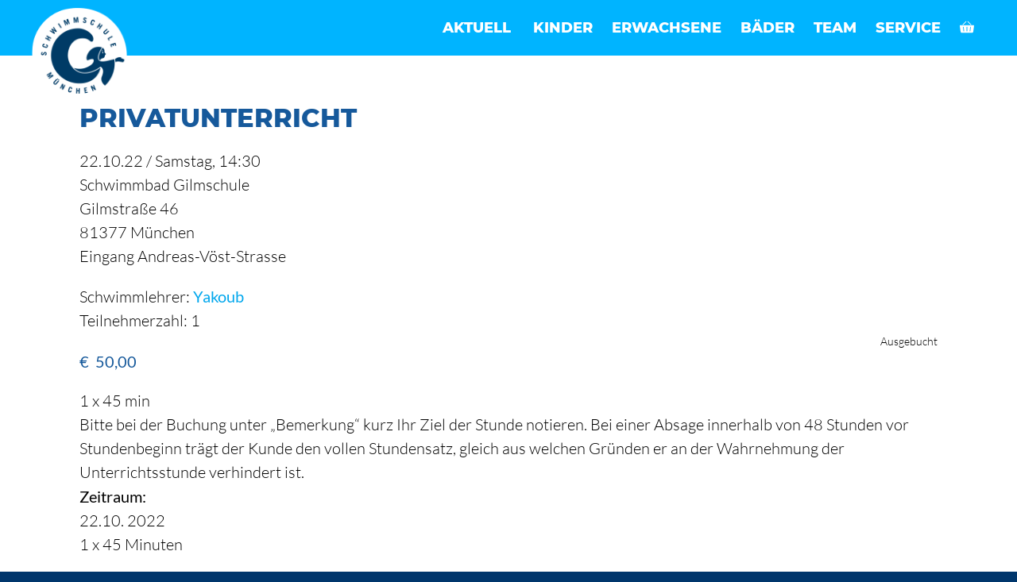

--- FILE ---
content_type: text/html; charset=UTF-8
request_url: https://www.schwimmschule-muenchen.de/produkt/privatunterricht-75
body_size: 9803
content:
<!DOCTYPE html><html lang="de"><head><meta charset="UTF-8"><!-- <link media="all" href="https://www.schwimmschule-muenchen.de/wp-content/cache/autoptimize/css/autoptimize_32942c361d9f1da1e22d729f9ceef7eb.css" rel="stylesheet"> -->
<link rel="stylesheet" type="text/css" href="//www.schwimmschule-muenchen.de/wp-content/cache/wpfc-minified/312303nk/a0m4a.css" media="all"/><!-- <link media="only screen and (max-width: 768px)" href="https://www.schwimmschule-muenchen.de/wp-content/cache/autoptimize/css/autoptimize_6fe211f8bb15af76999ce9135805d7af.css" rel="stylesheet"> -->
<link rel="stylesheet" type="text/css" href="//www.schwimmschule-muenchen.de/wp-content/cache/wpfc-minified/991gv798/3wt8x.css" media="only screen and (max-width: 768px)"/><!-- <link media="(max-width:768px)" href="https://www.schwimmschule-muenchen.de/wp-content/cache/autoptimize/css/autoptimize_779616b399705d02d23b81b8ae89bcca.css" rel="stylesheet"> -->
<link rel="stylesheet" type="text/css" href="//www.schwimmschule-muenchen.de/wp-content/cache/wpfc-minified/r3ylqqu/3wt8x.css" media="(max-width:768px)"/><title>Privatunterricht &#8211; Schwimmschule  München</title><meta name='robots' content='max-image-preview:large' /><meta name="viewport" content="width=device-width, initial-scale=1"><!-- <link rel='stylesheet' id='dashicons-css' href='https://www.schwimmschule-muenchen.de/wp-includes/css/dashicons.min.css' media='all' /> -->
<link rel="stylesheet" type="text/css" href="//www.schwimmschule-muenchen.de/wp-content/cache/wpfc-minified/dj4ryq5y/3wt8x.css" media="all"/>     <link rel="canonical" href="https://www.schwimmschule-muenchen.de/produkt/privatunterricht-75" /> <noscript><style>.woocommerce-product-gallery{opacity:1 !important}</style></noscript><meta name="format-detection" content="telephone=no"><link rel="preload" as="font" type="font/woff2" href="/wp-content/themes/schwimmschule/fonts/lato-v16-latin-regular.woff2" crossorigin="anonymous"><link rel="preload" as="font" type="font/woff2" href="/wp-content/themes/schwimmschule/fonts/lato-v16-latin-300.woff2" crossorigin="anonymous"><link rel="preload" as="font" type="font/woff2" href="/wp-content/themes/schwimmschule/fonts/montserrat-v14-latin-800.woff2" crossorigin="anonymous"><link rel="icon" href="https://www.schwimmschule-muenchen.de/wp-content/uploads/2025/07/cropped-logo-32x32.png" sizes="32x32" /><link rel="icon" href="https://www.schwimmschule-muenchen.de/wp-content/uploads/2025/07/cropped-logo-192x192.png" sizes="192x192" /><link rel="apple-touch-icon" href="https://www.schwimmschule-muenchen.de/wp-content/uploads/2025/07/cropped-logo-180x180.png" /><meta name="msapplication-TileImage" content="https://www.schwimmschule-muenchen.de/wp-content/uploads/2025/07/cropped-logo-270x270.png" /><meta id="vp" name="viewport" content="width=device-width, initial-scale=1">  </head><body class="wp-singular product-template-default single single-product postid-8717 wp-custom-logo wp-embed-responsive wp-theme-generatepress wp-child-theme-schwimmschule theme-generatepress post-image-below-header post-image-aligned-right slideout-enabled slideout-mobile sticky-menu-no-transition sticky-enabled both-sticky-menu woocommerce woocommerce-page woocommerce-no-js no-sidebar nav-below-header one-container fluid-header active-footer-widgets-4 nav-aligned-right header-aligned-left dropdown-hover" itemtype="https://schema.org/Blog" itemscope><div class="header-wrap"><a class="screen-reader-text skip-link" href="#content" title="Zum Inhalt springen">Zum Inhalt springen</a><nav class="auto-hide-sticky has-branding has-sticky-branding wc-menu-cart-activated main-navigation sub-menu-right" id="site-navigation" aria-label="Primär"  itemtype="https://schema.org/SiteNavigationElement" itemscope><div class="inside-navigation grid-container grid-parent"><div class="navigation-branding"><div class="site-logo"> <a href="https://www.schwimmschule-muenchen.de/" title="Schwimmschule  München" rel="home"> <img  class="header-image is-logo-image" alt="Schwimmschule  München" src="https://www.schwimmschule-muenchen.de/wp-content/uploads/2025/07/logo.png" title="Schwimmschule  München" srcset="https://www.schwimmschule-muenchen.de/wp-content/uploads/2025/07/logo.png 1x, https://www.schwimmschule-muenchen.de/wp-content/uploads/2025/07/logo.png 2x" width="550" height="550" /> </a></div><div class="sticky-navigation-logo"> <a href="https://www.schwimmschule-muenchen.de/" title="Schwimmschule  München" rel="home"> <noscript><img src="https://www.schwimmschule-muenchen.de/wp-content/uploads/2025/07/cropped-logo.png" class="is-logo-image" alt="Schwimmschule  München" width="512" height="512" /></noscript><img src='data:image/svg+xml,%3Csvg%20xmlns=%22http://www.w3.org/2000/svg%22%20viewBox=%220%200%20512%20512%22%3E%3C/svg%3E' data-src="https://www.schwimmschule-muenchen.de/wp-content/uploads/2025/07/cropped-logo.png" class="lazyload is-logo-image" alt="Schwimmschule  München" width="512" height="512" /> </a></div></div><div class="mobile-bar-items wc-mobile-cart-items"> <a href="https://www.schwimmschule-muenchen.de/warenkorb" class="cart-contents shopping-basket has-svg-icon" title="Warenkorb ansehen"><span class="gp-icon shopping-basket"> <svg viewBox="0 0 626 512" aria-hidden="true" version="1.1" xmlns="http://www.w3.org/2000/svg" width="1em" height="1em"> <path d="M4.83 187.075a19.505 19.505 0 0 1 14.675-6.656h585.144a19.505 19.505 0 0 1 19.334 22.083L589.486 461.22c-3.875 29.07-28.672 50.781-58 50.781H92.668c-29.328 0-54.126-21.71-58.002-50.78L.171 202.501a19.511 19.511 0 0 1 4.659-15.427zm165.748 69.748c-.892-8.03-8.125-13.815-16.155-12.924-8.03.892-13.815 8.125-12.924 16.155l19.505 175.543c.892 8.03 8.125 13.816 16.154 12.924 8.03-.892 13.816-8.125 12.925-16.154l-19.505-175.544zm312.077 3.23c.892-8.029-4.895-15.262-12.925-16.154-8.03-.891-15.262 4.894-16.154 12.924L434.07 432.367c-.893 8.03 4.894 15.262 12.924 16.154 8.03.892 15.263-4.894 16.155-12.924l19.505-175.543zm-153.512-1.614c0-8.079-6.55-14.629-14.628-14.629-8.079 0-14.629 6.55-14.629 14.629v175.543c0 8.078 6.55 14.628 14.629 14.628s14.628-6.55 14.628-14.628V258.439z"/> <path d="M283.41 4.285c5.715 5.712 5.715 14.975 0 20.687L146.878 161.506c-5.712 5.714-14.975 5.714-20.687 0-5.714-5.713-5.714-14.975 0-20.687L262.724 4.285c5.712-5.714 14.974-5.714 20.687 0zm57.333 0c5.712-5.714 14.975-5.714 20.687 0l136.534 136.534c5.713 5.712 5.713 14.974 0 20.687-5.713 5.714-14.975 5.714-20.688 0L340.743 24.972c-5.714-5.712-5.714-14.975 0-20.687z" /> </svg> </span><span class="number-of-items no-items">0</span><span class="amount"></span></a></div> <button class="menu-toggle" aria-controls="generate-slideout-menu" aria-expanded="false"> <span class="gp-icon icon-menu-bars"><svg viewBox="0 0 512 512" aria-hidden="true" xmlns="http://www.w3.org/2000/svg" width="1em" height="1em"><path d="M0 96c0-13.255 10.745-24 24-24h464c13.255 0 24 10.745 24 24s-10.745 24-24 24H24c-13.255 0-24-10.745-24-24zm0 160c0-13.255 10.745-24 24-24h464c13.255 0 24 10.745 24 24s-10.745 24-24 24H24c-13.255 0-24-10.745-24-24zm0 160c0-13.255 10.745-24 24-24h464c13.255 0 24 10.745 24 24s-10.745 24-24 24H24c-13.255 0-24-10.745-24-24z" /></svg><svg viewBox="0 0 512 512" aria-hidden="true" xmlns="http://www.w3.org/2000/svg" width="1em" height="1em"><path d="M71.029 71.029c9.373-9.372 24.569-9.372 33.942 0L256 222.059l151.029-151.03c9.373-9.372 24.569-9.372 33.942 0 9.372 9.373 9.372 24.569 0 33.942L289.941 256l151.03 151.029c9.372 9.373 9.372 24.569 0 33.942-9.373 9.372-24.569 9.372-33.942 0L256 289.941l-151.029 151.03c-9.373 9.372-24.569 9.372-33.942 0-9.372-9.373-9.372-24.569 0-33.942L222.059 256 71.029 104.971c-9.372-9.373-9.372-24.569 0-33.942z" /></svg></span><span class="screen-reader-text">Menü</span> </button><div id="primary-menu" class="main-nav"><ul id="menu-haupt" class=" menu sf-menu"><li id="menu-item-694" class="menu-item menu-item-type-post_type menu-item-object-page menu-item-home menu-item-694"><a href="https://www.schwimmschule-muenchen.de/">Aktuell</a></li><li id="menu-item-86" class="menu-item menu-item-type-post_type menu-item-object-page menu-item-has-children menu-item-86"><a href="https://www.schwimmschule-muenchen.de/kinder">Kinder<span role="presentation" class="dropdown-menu-toggle"><span class="gp-icon icon-arrow"><svg viewBox="0 0 330 512" aria-hidden="true" xmlns="http://www.w3.org/2000/svg" width="1em" height="1em"><path d="M305.913 197.085c0 2.266-1.133 4.815-2.833 6.514L171.087 335.593c-1.7 1.7-4.249 2.832-6.515 2.832s-4.815-1.133-6.515-2.832L26.064 203.599c-1.7-1.7-2.832-4.248-2.832-6.514s1.132-4.816 2.832-6.515l14.162-14.163c1.7-1.699 3.966-2.832 6.515-2.832 2.266 0 4.815 1.133 6.515 2.832l111.316 111.317 111.316-111.317c1.7-1.699 4.249-2.832 6.515-2.832s4.815 1.133 6.515 2.832l14.162 14.163c1.7 1.7 2.833 4.249 2.833 6.515z" /></svg></span></span></a><ul class="sub-menu"><li id="menu-item-778" class="menu-item menu-item-type-post_type menu-item-object-page menu-item-778"><a href="https://www.schwimmschule-muenchen.de/kinder">Angebote für Kinder</a></li><li id="menu-item-689" class="menu-item menu-item-type-post_type menu-item-object-kurs_beschreibung menu-item-689"><a href="https://www.schwimmschule-muenchen.de/kurs_beschreibung/kinder-anfaengerschwimmen-1">Anfängerschwimmen 1</a></li><li id="menu-item-759" class="menu-item menu-item-type-post_type menu-item-object-kurs_beschreibung menu-item-759"><a href="https://www.schwimmschule-muenchen.de/kurs_beschreibung/kinder-anfaengerschwimmen-2">Anfängerschwimmen 2</a></li><li id="menu-item-760" class="menu-item menu-item-type-post_type menu-item-object-kurs_beschreibung menu-item-760"><a href="https://www.schwimmschule-muenchen.de/kurs_beschreibung/kinder-fortgeschrittene">Fortgeschrittene</a></li><li id="menu-item-761" class="menu-item menu-item-type-post_type menu-item-object-kurs_beschreibung menu-item-761"><a href="https://www.schwimmschule-muenchen.de/kurs_beschreibung/kinder-schwimmtechnik">Schwimmtechnik</a></li><li id="menu-item-762" class="menu-item menu-item-type-post_type menu-item-object-kurs_beschreibung menu-item-762"><a href="https://www.schwimmschule-muenchen.de/kurs_beschreibung/intensivkurse-in-den-schulferien">Intensivkurse in den Ferien</a></li><li id="menu-item-19775" class="menu-item menu-item-type-post_type menu-item-object-kurs_beschreibung menu-item-19775"><a href="https://www.schwimmschule-muenchen.de/kurs_beschreibung/inklusiver-schwimmkurs-fuer-kinder">Inklusionskurse</a></li><li id="menu-item-763" class="menu-item menu-item-type-post_type menu-item-object-kurs_beschreibung menu-item-763"><a href="https://www.schwimmschule-muenchen.de/kurs_beschreibung/kinder-privatunterricht">Privatunterricht</a></li></ul></li><li id="menu-item-85" class="menu-item menu-item-type-post_type menu-item-object-page menu-item-has-children menu-item-85"><a href="https://www.schwimmschule-muenchen.de/erwachsene">Erwachsene<span role="presentation" class="dropdown-menu-toggle"><span class="gp-icon icon-arrow"><svg viewBox="0 0 330 512" aria-hidden="true" xmlns="http://www.w3.org/2000/svg" width="1em" height="1em"><path d="M305.913 197.085c0 2.266-1.133 4.815-2.833 6.514L171.087 335.593c-1.7 1.7-4.249 2.832-6.515 2.832s-4.815-1.133-6.515-2.832L26.064 203.599c-1.7-1.7-2.832-4.248-2.832-6.514s1.132-4.816 2.832-6.515l14.162-14.163c1.7-1.699 3.966-2.832 6.515-2.832 2.266 0 4.815 1.133 6.515 2.832l111.316 111.317 111.316-111.317c1.7-1.699 4.249-2.832 6.515-2.832s4.815 1.133 6.515 2.832l14.162 14.163c1.7 1.7 2.833 4.249 2.833 6.515z" /></svg></span></span></a><ul class="sub-menu"><li id="menu-item-792" class="menu-item menu-item-type-post_type menu-item-object-page menu-item-792"><a href="https://www.schwimmschule-muenchen.de/erwachsene">Angebote für Erwachsene</a></li><li id="menu-item-764" class="menu-item menu-item-type-post_type menu-item-object-kurs_beschreibung menu-item-764"><a href="https://www.schwimmschule-muenchen.de/kurs_beschreibung/aquaphobie">Aquaphobie</a></li><li id="menu-item-765" class="menu-item menu-item-type-post_type menu-item-object-kurs_beschreibung menu-item-765"><a href="https://www.schwimmschule-muenchen.de/kurs_beschreibung/anfaenger_1">Anfängerschwimmen 1</a></li><li id="menu-item-766" class="menu-item menu-item-type-post_type menu-item-object-kurs_beschreibung menu-item-766"><a href="https://www.schwimmschule-muenchen.de/kurs_beschreibung/anfaengerschwimmen_2">Anfängerschwimmen 2</a></li><li id="menu-item-767" class="menu-item menu-item-type-post_type menu-item-object-kurs_beschreibung menu-item-767"><a href="https://www.schwimmschule-muenchen.de/kurs_beschreibung/schwimmtechnik-brust">Schwimmtechnik Brust</a></li><li id="menu-item-770" class="menu-item menu-item-type-post_type menu-item-object-kurs_beschreibung menu-item-770"><a href="https://www.schwimmschule-muenchen.de/kurs_beschreibung/schwimmtechnik-mix-brust-ruecken-kraul">Schwimmtechnik Mix</a></li><li id="menu-item-768" class="menu-item menu-item-type-post_type menu-item-object-kurs_beschreibung menu-item-768"><a href="https://www.schwimmschule-muenchen.de/kurs_beschreibung/schwimmtechnik-kraul-anfaenger">Schwimmtechnik Kraul (Anfänger)</a></li><li id="menu-item-769" class="menu-item menu-item-type-post_type menu-item-object-kurs_beschreibung menu-item-769"><a href="https://www.schwimmschule-muenchen.de/kurs_beschreibung/schwimmtechnik-kraul-fortgeschrittene">Schwimmtechnik Kraul (Fortgeschrittene)</a></li><li id="menu-item-771" class="menu-item menu-item-type-post_type menu-item-object-kurs_beschreibung menu-item-771"><a href="https://www.schwimmschule-muenchen.de/kurs_beschreibung/intensiv-schwimmkurse">Intensivkurse in den Ferien</a></li><li id="menu-item-773" class="menu-item menu-item-type-post_type menu-item-object-kurs_beschreibung menu-item-773"><a href="https://www.schwimmschule-muenchen.de/kurs_beschreibung/privatunterricht">Privatunterricht</a></li></ul></li><li id="menu-item-6846" class="menu-item menu-item-type-custom menu-item-object-custom menu-item-has-children menu-item-6846"><a href="https://www.schwimmschule-muenchen.de/baeder">Bäder<span role="presentation" class="dropdown-menu-toggle"><span class="gp-icon icon-arrow"><svg viewBox="0 0 330 512" aria-hidden="true" xmlns="http://www.w3.org/2000/svg" width="1em" height="1em"><path d="M305.913 197.085c0 2.266-1.133 4.815-2.833 6.514L171.087 335.593c-1.7 1.7-4.249 2.832-6.515 2.832s-4.815-1.133-6.515-2.832L26.064 203.599c-1.7-1.7-2.832-4.248-2.832-6.514s1.132-4.816 2.832-6.515l14.162-14.163c1.7-1.699 3.966-2.832 6.515-2.832 2.266 0 4.815 1.133 6.515 2.832l111.316 111.317 111.316-111.317c1.7-1.699 4.249-2.832 6.515-2.832s4.815 1.133 6.515 2.832l14.162 14.163c1.7 1.7 2.833 4.249 2.833 6.515z" /></svg></span></span></a><ul class="sub-menu"><li id="menu-item-6844" class="menu-item menu-item-type-post_type menu-item-object-page menu-item-6844"><a href="https://www.schwimmschule-muenchen.de/baeder">Alle Bäder</a></li><li id="menu-item-17637" class="menu-item menu-item-type-post_type menu-item-object-schwimmbad menu-item-17637"><a href="https://www.schwimmschule-muenchen.de/schwimmbad/anni-braun-schule">Anni-Braun-Schule</a></li><li id="menu-item-833" class="menu-item menu-item-type-post_type menu-item-object-schwimmbad menu-item-833"><a href="https://www.schwimmschule-muenchen.de/schwimmbad/westpark">Gilmschule</a></li><li id="menu-item-21724" class="menu-item menu-item-type-post_type menu-item-object-schwimmbad menu-item-21724"><a href="https://www.schwimmschule-muenchen.de/schwimmbad/gruenwalder-freizeitpark">Grünwalder Freizeitpark</a></li><li id="menu-item-835" class="menu-item menu-item-type-post_type menu-item-object-schwimmbad menu-item-835"><a href="https://www.schwimmschule-muenchen.de/schwimmbad/nymphenburg-schulschwimmbad-heilpaedagogische-tagesstaette">Matilde-Eller-Schule</a></li><li id="menu-item-16265" class="menu-item menu-item-type-post_type menu-item-object-schwimmbad menu-item-16265"><a href="https://www.schwimmschule-muenchen.de/schwimmbad/olympia-schwimmhalle-hallenbad">Olympia-Schwimmhalle</a></li><li id="menu-item-2737" class="menu-item menu-item-type-post_type menu-item-object-schwimmbad menu-item-2737"><a href="https://www.schwimmschule-muenchen.de/schwimmbad/pasing-peslmuellerbad">Peslmüllerbad</a></li><li id="menu-item-831" class="menu-item menu-item-type-post_type menu-item-object-schwimmbad menu-item-831"><a href="https://www.schwimmschule-muenchen.de/schwimmbad/haidhausen">Salesianum</a></li><li id="menu-item-16264" class="menu-item menu-item-type-post_type menu-item-object-schwimmbad menu-item-16264"><a href="https://www.schwimmschule-muenchen.de/schwimmbad/suedbad-hallenbad">Südbad</a></li></ul></li><li id="menu-item-83" class="menu-item menu-item-type-post_type menu-item-object-page menu-item-has-children menu-item-83"><a href="https://www.schwimmschule-muenchen.de/team">Team<span role="presentation" class="dropdown-menu-toggle"><span class="gp-icon icon-arrow"><svg viewBox="0 0 330 512" aria-hidden="true" xmlns="http://www.w3.org/2000/svg" width="1em" height="1em"><path d="M305.913 197.085c0 2.266-1.133 4.815-2.833 6.514L171.087 335.593c-1.7 1.7-4.249 2.832-6.515 2.832s-4.815-1.133-6.515-2.832L26.064 203.599c-1.7-1.7-2.832-4.248-2.832-6.514s1.132-4.816 2.832-6.515l14.162-14.163c1.7-1.699 3.966-2.832 6.515-2.832 2.266 0 4.815 1.133 6.515 2.832l111.316 111.317 111.316-111.317c1.7-1.699 4.249-2.832 6.515-2.832s4.815 1.133 6.515 2.832l14.162 14.163c1.7 1.7 2.833 4.249 2.833 6.515z" /></svg></span></span></a><ul class="sub-menu"><li id="menu-item-1059" class="menu-item menu-item-type-post_type menu-item-object-page menu-item-1059"><a href="https://www.schwimmschule-muenchen.de/team">Schwimmlehrer</a></li><li id="menu-item-1058" class="menu-item menu-item-type-post_type menu-item-object-page menu-item-1058"><a href="https://www.schwimmschule-muenchen.de/geschaeftsfuehrung">Geschäftsführung</a></li></ul></li><li id="menu-item-8539" class="menu-item menu-item-type-post_type menu-item-object-page menu-item-has-children menu-item-8539"><a href="https://www.schwimmschule-muenchen.de/sprachen">Service<span role="presentation" class="dropdown-menu-toggle"><span class="gp-icon icon-arrow"><svg viewBox="0 0 330 512" aria-hidden="true" xmlns="http://www.w3.org/2000/svg" width="1em" height="1em"><path d="M305.913 197.085c0 2.266-1.133 4.815-2.833 6.514L171.087 335.593c-1.7 1.7-4.249 2.832-6.515 2.832s-4.815-1.133-6.515-2.832L26.064 203.599c-1.7-1.7-2.832-4.248-2.832-6.514s1.132-4.816 2.832-6.515l14.162-14.163c1.7-1.699 3.966-2.832 6.515-2.832 2.266 0 4.815 1.133 6.515 2.832l111.316 111.317 111.316-111.317c1.7-1.699 4.249-2.832 6.515-2.832s4.815 1.133 6.515 2.832l14.162 14.163c1.7 1.7 2.833 4.249 2.833 6.515z" /></svg></span></span></a><ul class="sub-menu"><li id="menu-item-2275" class="menu-item menu-item-type-post_type menu-item-object-page menu-item-2275"><a href="https://www.schwimmschule-muenchen.de/sprachen">Sprachen</a></li><li id="menu-item-9409" class="menu-item menu-item-type-post_type menu-item-object-page menu-item-9409"><a href="https://www.schwimmschule-muenchen.de/gutscheine">Gutscheine</a></li><li id="menu-item-10014" class="menu-item menu-item-type-post_type menu-item-object-page menu-item-10014"><a href="https://www.schwimmschule-muenchen.de/zahlungsweisen">Zahlungsarten</a></li><li id="menu-item-6944" class="menu-item menu-item-type-custom menu-item-object-custom menu-item-6944"><a href="/faq">FAQ</a></li><li id="menu-item-9413" class="menu-item menu-item-type-post_type menu-item-object-page menu-item-9413"><a href="https://www.schwimmschule-muenchen.de/newsletter-anmeldung">Newsletter</a></li><li id="menu-item-82" class="menu-item menu-item-type-post_type menu-item-object-page menu-item-82"><a href="https://www.schwimmschule-muenchen.de/kontakt">Kontakt</a></li></ul></li><li class="wc-menu-item menu-item-align-right  "> <a href="https://www.schwimmschule-muenchen.de/warenkorb" class="cart-contents shopping-basket has-svg-icon" title="Warenkorb ansehen"><span class="gp-icon shopping-basket"> <svg viewBox="0 0 626 512" aria-hidden="true" version="1.1" xmlns="http://www.w3.org/2000/svg" width="1em" height="1em"> <path d="M4.83 187.075a19.505 19.505 0 0 1 14.675-6.656h585.144a19.505 19.505 0 0 1 19.334 22.083L589.486 461.22c-3.875 29.07-28.672 50.781-58 50.781H92.668c-29.328 0-54.126-21.71-58.002-50.78L.171 202.501a19.511 19.511 0 0 1 4.659-15.427zm165.748 69.748c-.892-8.03-8.125-13.815-16.155-12.924-8.03.892-13.815 8.125-12.924 16.155l19.505 175.543c.892 8.03 8.125 13.816 16.154 12.924 8.03-.892 13.816-8.125 12.925-16.154l-19.505-175.544zm312.077 3.23c.892-8.029-4.895-15.262-12.925-16.154-8.03-.891-15.262 4.894-16.154 12.924L434.07 432.367c-.893 8.03 4.894 15.262 12.924 16.154 8.03.892 15.263-4.894 16.155-12.924l19.505-175.543zm-153.512-1.614c0-8.079-6.55-14.629-14.628-14.629-8.079 0-14.629 6.55-14.629 14.629v175.543c0 8.078 6.55 14.628 14.629 14.628s14.628-6.55 14.628-14.628V258.439z"/> <path d="M283.41 4.285c5.715 5.712 5.715 14.975 0 20.687L146.878 161.506c-5.712 5.714-14.975 5.714-20.687 0-5.714-5.713-5.714-14.975 0-20.687L262.724 4.285c5.712-5.714 14.974-5.714 20.687 0zm57.333 0c5.712-5.714 14.975-5.714 20.687 0l136.534 136.534c5.713 5.712 5.713 14.974 0 20.687-5.713 5.714-14.975 5.714-20.688 0L340.743 24.972c-5.714-5.712-5.714-14.975 0-20.687z" /> </svg> </span><span class="number-of-items no-items">0</span><span class="amount"></span></a></li></ul></div></div></nav></div><div class="page-hero"><div class="inside-page-hero grid-container grid-parent"> &nbsp;</div></div><div style="width:100%;background:#fff;"><div class="site grid-container container hfeed grid-parent" id="page"><div class="site-content" id="content"><div class="content-area grid-parent mobile-grid-100 grid-100 tablet-grid-100" id="primary"><main class="site-main" id="main"><article class="booknomore  laufend post-8717 product type-product status-publish product_cat-privatunterricht stadtteil-westpark sales-flash-overlay woocommerce-text-align-left wc-related-upsell-columns-4 wc-related-upsell-tablet-columns-2 wc-related-upsell-mobile-columns-1 first outofstock virtual sold-individually taxable product-type-simple" id="post-8717" itemtype="https://schema.org/CreativeWork" itemscope><div class="inside-article"><div class="entry-content" itemprop="text"><nav class="woocommerce-breadcrumb" aria-label="Breadcrumb"><a href="https://www.schwimmschule-muenchen.de">Start</a>&nbsp;&#47;&nbsp;<a href="https://www.schwimmschule-muenchen.de/schwimmkurs-kategorie/privatunterricht">Privatunterricht</a>&nbsp;&#47;&nbsp;Privatunterricht</nav><div class="woocommerce-notices-wrapper"></div><div id="product-8717" class="booknomore laufend sales-flash-overlay woocommerce-text-align-left wc-related-upsell-columns-4 wc-related-upsell-tablet-columns-2 wc-related-upsell-mobile-columns-1 product type-product post-8717 status-publish first outofstock product_cat-privatunterricht virtual sold-individually taxable product-type-simple"><div class="summary entry-summary"><h1 class="product_title entry-title">Privatunterricht</h1><div class="kurs-daten"><div class="event-datum"> <span class="tag">22.10.22 / <span class="wochentag">samstag</span>, 14:30</span><br/>Schwimmbad Gilmschule <br/><p>Gilmstraße 46<br /> 81377 München<br /> Eingang Andreas-Vöst-Strasse</p></div><div class="trainer">Schwimmlehrer: <a href="https://www.schwimmschule-muenchen.de/schwimmtrainer/yakoub">Yakoub</a></div>Teilnehmerzahl: 1<br/></div><div class="plaetze-container"><div class="plaetze">Ausgebucht</div></div><p class="price"><span class="woocommerce-Price-amount amount"><bdi><span class="woocommerce-Price-currencySymbol">&euro;</span>&nbsp;50,00</bdi></span></p><div class="woocommerce-product-details__short-description"><p>1 x 45 min</p><p>Bitte bei der Buchung unter „Bemerkung“ kurz Ihr Ziel der Stunde notieren. Bei einer Absage innerhalb von 48 Stunden vor Stundenbeginn trägt der Kunde den vollen Stundensatz, gleich aus welchen Gründen er an der Wahrnehmung der Unterrichtsstunde verhindert ist.</p><div><b>Zeitraum:</b></div><div class="event-datum"> 22.10. 2022 <br/> 1 x 45 Minuten<br/><br/>Bitte bei der Buchung unter "Anmerkung" kurz Ihr Ziel der Stunde notieren. Dann können wir die Stunde besser vorbereiten.<br /> Bei einer Stornierung 72 Stunden vor Unterrichtsbeginn wird die Stunde kostenlos storniert und das Geld zurückbezahlt. Bei einer Stornierung innerhalb der 72h sind Stornokosten in Höhe von 100% zu verrichten. Es muss kein alternativer Termin angeboten werden.</div><div class="product_meta"> <span class="sku_wrapper">Artikelnummer: <span class="sku">8717</span></span> <span class="posted_in">Kategorie: <a href="https://www.schwimmschule-muenchen.de/schwimmkurs-kategorie/privatunterricht" rel="tag">Privatunterricht</a></span></div></div></div></div></div></article></main></div></div></div></div><div class="site-footer"><div id="footer-widgets" class="site footer-widgets"><div class="footer-widgets-container grid-container grid-parent"><div class="inside-footer-widgets"><div class="footer-widget-1 grid-parent grid-25 tablet-grid-50 mobile-grid-100"><aside id="nav_menu-10" class="widget inner-padding widget_nav_menu"><h2 class="widget-title">Für Kinder</h2><div class="menu-kinderkurse-container"><ul id="menu-kinderkurse" class="menu"><li id="menu-item-8524" class="menu-item menu-item-type-post_type menu-item-object-page menu-item-8524"><a href="https://www.schwimmschule-muenchen.de/kinder">Schwimmkurse für Kinder</a></li><li id="menu-item-842" class="menu-item menu-item-type-post_type menu-item-object-kurs_beschreibung menu-item-842"><a href="https://www.schwimmschule-muenchen.de/kurs_beschreibung/kinder-anfaengerschwimmen-1">Anfängerschwimmen 1</a></li><li id="menu-item-843" class="menu-item menu-item-type-post_type menu-item-object-kurs_beschreibung menu-item-843"><a href="https://www.schwimmschule-muenchen.de/kurs_beschreibung/kinder-anfaengerschwimmen-2">Anfängerschwimmen 2</a></li><li id="menu-item-844" class="menu-item menu-item-type-post_type menu-item-object-kurs_beschreibung menu-item-844"><a href="https://www.schwimmschule-muenchen.de/kurs_beschreibung/kinder-fortgeschrittene">Fortgeschrittene</a></li><li id="menu-item-845" class="menu-item menu-item-type-post_type menu-item-object-kurs_beschreibung menu-item-845"><a href="https://www.schwimmschule-muenchen.de/kurs_beschreibung/kinder-schwimmtechnik">Schwimmtechnik</a></li><li id="menu-item-846" class="menu-item menu-item-type-post_type menu-item-object-kurs_beschreibung menu-item-846"><a href="https://www.schwimmschule-muenchen.de/kurs_beschreibung/intensivkurse-in-den-schulferien">Intensivkurse</a></li><li id="menu-item-19782" class="menu-item menu-item-type-post_type menu-item-object-kurs_beschreibung menu-item-19782"><a href="https://www.schwimmschule-muenchen.de/kurs_beschreibung/inklusiver-schwimmkurs-fuer-kinder">Inklusionskurse</a></li><li id="menu-item-847" class="menu-item menu-item-type-post_type menu-item-object-kurs_beschreibung menu-item-847"><a href="https://www.schwimmschule-muenchen.de/kurs_beschreibung/kinder-privatunterricht">Privatunterricht</a></li></ul></div></aside></div><div class="footer-widget-2 grid-parent grid-25 tablet-grid-50 mobile-grid-100"><aside id="nav_menu-4" class="widget inner-padding widget_nav_menu"><h2 class="widget-title">Für Erwachsene</h2><div class="menu-erwachsenenkurse-container"><ul id="menu-erwachsenenkurse" class="menu"><li id="menu-item-8525" class="menu-item menu-item-type-post_type menu-item-object-page menu-item-8525"><a href="https://www.schwimmschule-muenchen.de/erwachsene">Schwimmkurse für Erwachsene</a></li><li id="menu-item-848" class="menu-item menu-item-type-post_type menu-item-object-kurs_beschreibung menu-item-848"><a href="https://www.schwimmschule-muenchen.de/kurs_beschreibung/aquaphobie">Aquaphobie</a></li><li id="menu-item-849" class="menu-item menu-item-type-post_type menu-item-object-kurs_beschreibung menu-item-849"><a href="https://www.schwimmschule-muenchen.de/kurs_beschreibung/anfaenger_1">Anfängerschwimmen 1</a></li><li id="menu-item-850" class="menu-item menu-item-type-post_type menu-item-object-kurs_beschreibung menu-item-850"><a href="https://www.schwimmschule-muenchen.de/kurs_beschreibung/anfaengerschwimmen_2">Anfängerschwimmen 2</a></li><li id="menu-item-851" class="menu-item menu-item-type-post_type menu-item-object-kurs_beschreibung menu-item-851"><a href="https://www.schwimmschule-muenchen.de/kurs_beschreibung/schwimmtechnik-brust">Schwimmtechnik Brust</a></li><li id="menu-item-854" class="menu-item menu-item-type-post_type menu-item-object-kurs_beschreibung menu-item-854"><a href="https://www.schwimmschule-muenchen.de/kurs_beschreibung/schwimmtechnik-mix-brust-ruecken-kraul">Schwimmtechnik Mix</a></li><li id="menu-item-852" class="menu-item menu-item-type-post_type menu-item-object-kurs_beschreibung menu-item-852"><a href="https://www.schwimmschule-muenchen.de/kurs_beschreibung/schwimmtechnik-kraul-anfaenger">Kraul Anfänger</a></li><li id="menu-item-853" class="menu-item menu-item-type-post_type menu-item-object-kurs_beschreibung menu-item-853"><a href="https://www.schwimmschule-muenchen.de/kurs_beschreibung/schwimmtechnik-kraul-fortgeschrittene">Kraul Fortgeschrittene</a></li><li id="menu-item-855" class="menu-item menu-item-type-post_type menu-item-object-kurs_beschreibung menu-item-855"><a href="https://www.schwimmschule-muenchen.de/kurs_beschreibung/intensiv-schwimmkurse">Intensivkurse</a></li><li id="menu-item-856" class="menu-item menu-item-type-post_type menu-item-object-kurs_beschreibung menu-item-856"><a href="https://www.schwimmschule-muenchen.de/kurs_beschreibung/privatunterricht">Privatunterricht</a></li></ul></div></aside></div><div class="footer-widget-3 grid-parent grid-25 tablet-grid-50 mobile-grid-100"><aside id="nav_menu-6" class="widget inner-padding widget_nav_menu"><h2 class="widget-title">Schwimmbäder</h2><div class="menu-stadtteile-container"><ul id="menu-stadtteile" class="menu"><li id="menu-item-6847" class="menu-item menu-item-type-post_type menu-item-object-page menu-item-6847"><a href="https://www.schwimmschule-muenchen.de/baeder">Alle Bezirke</a></li><li id="menu-item-6851" class="menu-item menu-item-type-post_type menu-item-object-schwimmbad menu-item-6851"><a href="https://www.schwimmschule-muenchen.de/schwimmbad/haidhausen">Au &#8211; Haidhausen</a></li><li id="menu-item-17636" class="menu-item menu-item-type-post_type menu-item-object-schwimmbad menu-item-17636"><a href="https://www.schwimmschule-muenchen.de/schwimmbad/anni-braun-schule">Bogenhausen</a></li><li id="menu-item-6849" class="menu-item menu-item-type-post_type menu-item-object-schwimmbad menu-item-6849"><a href="https://www.schwimmschule-muenchen.de/schwimmbad/nymphenburg-schulschwimmbad-heilpaedagogische-tagesstaette">Neuhausen &#8211; Nymphenburg</a></li><li id="menu-item-6848" class="menu-item menu-item-type-post_type menu-item-object-schwimmbad menu-item-6848"><a href="https://www.schwimmschule-muenchen.de/schwimmbad/pasing-peslmuellerbad">Pasing &#8211; Obermenzing</a></li><li id="menu-item-16273" class="menu-item menu-item-type-post_type menu-item-object-schwimmbad menu-item-16273"><a href="https://www.schwimmschule-muenchen.de/schwimmbad/olympia-schwimmhalle-hallenbad">Olympiapark &#8211; Milbertshofen</a></li><li id="menu-item-6852" class="menu-item menu-item-type-post_type menu-item-object-schwimmbad menu-item-6852"><a href="https://www.schwimmschule-muenchen.de/schwimmbad/westpark">Sendling &#8211; Westpark I</a></li><li id="menu-item-16274" class="menu-item menu-item-type-post_type menu-item-object-schwimmbad menu-item-16274"><a href="https://www.schwimmschule-muenchen.de/schwimmbad/suedbad-hallenbad">Sendling &#8211; Westpark II</a></li></ul></div></aside></div><div class="footer-widget-4 grid-parent grid-25 tablet-grid-50 mobile-grid-100"><aside id="nav_menu-5" class="widget inner-padding widget_nav_menu"><h2 class="widget-title">Schwimmschule</h2><div class="menu-schwimmschule-container"><ul id="menu-schwimmschule" class="menu"><li id="menu-item-859" class="menu-item menu-item-type-post_type menu-item-object-page menu-item-859"><a href="https://www.schwimmschule-muenchen.de/team">Unsere Schwimmlehrer*innen</a></li><li id="menu-item-1063" class="menu-item menu-item-type-post_type menu-item-object-page menu-item-1063"><a href="https://www.schwimmschule-muenchen.de/geschaeftsfuehrung">Geschäftsführung</a></li><li id="menu-item-2282" class="menu-item menu-item-type-post_type menu-item-object-page menu-item-2282"><a href="https://www.schwimmschule-muenchen.de/sprachen">Fremdsprachen</a></li><li id="menu-item-9407" class="menu-item menu-item-type-post_type menu-item-object-page menu-item-9407"><a href="https://www.schwimmschule-muenchen.de/gutscheine">Gutscheine</a></li><li id="menu-item-6946" class="menu-item menu-item-type-post_type menu-item-object-page menu-item-6946"><a href="https://www.schwimmschule-muenchen.de/faq">FAQ</a></li><li id="menu-item-857" class="menu-item menu-item-type-post_type menu-item-object-page menu-item-857"><a href="https://www.schwimmschule-muenchen.de/kontakt">Kontakt</a></li><li id="menu-item-660" class="menu-item menu-item-type-post_type menu-item-object-page menu-item-660"><a href="https://www.schwimmschule-muenchen.de/zahlungsweisen">Zahlungsarten</a></li><li id="menu-item-9412" class="menu-item menu-item-type-post_type menu-item-object-page menu-item-9412"><a href="https://www.schwimmschule-muenchen.de/newsletter-anmeldung">Newsletter</a></li><li id="menu-item-8632" class="menu-item menu-item-type-post_type menu-item-object-page menu-item-8632"><a href="https://www.schwimmschule-muenchen.de/newsletter-abmeldung">Newsletter Abmeldung</a></li><li id="menu-item-6776" class="menu-item menu-item-type-post_type menu-item-object-page menu-item-6776"><a href="https://www.schwimmschule-muenchen.de/sm-login">Trainer intern</a></li></ul></div></aside></div></div></div></div><footer class="site-info" aria-label="Website"  itemtype="https://schema.org/WPFooter" itemscope><div class="inside-site-info grid-container grid-parent"><div class="copyright-bar"> &copy; 2026 <a href="/">Schwimmschule München</a> | <a href="/impressum">Impressum</a> | <a href="/datenschutz">Datenschutz</a> | <a href="/allgemeine_geschaeftsbedingungen">AGB</a></div></div></footer></div> <a title="Nach oben scrollen" aria-label="Nach oben scrollen" rel="nofollow" href="#" class="generate-back-to-top" data-scroll-speed="400" data-start-scroll="300"> <span class="gp-icon icon-arrow-up"><svg viewBox="0 0 330 512" aria-hidden="true" xmlns="http://www.w3.org/2000/svg" width="1em" height="1em" fill-rule="evenodd" clip-rule="evenodd" stroke-linejoin="round" stroke-miterlimit="1.414"><path d="M305.863 314.916c0 2.266-1.133 4.815-2.832 6.514l-14.157 14.163c-1.699 1.7-3.964 2.832-6.513 2.832-2.265 0-4.813-1.133-6.512-2.832L164.572 224.276 53.295 335.593c-1.699 1.7-4.247 2.832-6.512 2.832-2.265 0-4.814-1.133-6.513-2.832L26.113 321.43c-1.699-1.7-2.831-4.248-2.831-6.514s1.132-4.816 2.831-6.515L158.06 176.408c1.699-1.7 4.247-2.833 6.512-2.833 2.265 0 4.814 1.133 6.513 2.833L303.03 308.4c1.7 1.7 2.832 4.249 2.832 6.515z" fill-rule="nonzero" /></svg></span> </a><nav id="generate-slideout-menu" class="main-navigation slideout-navigation" itemtype="https://schema.org/SiteNavigationElement" itemscope><div class="inside-navigation grid-container grid-parent"><div class="main-nav"><ul id="menu-haupt-1" class=" slideout-menu"><li class="menu-item menu-item-type-post_type menu-item-object-page menu-item-home menu-item-694"><a href="https://www.schwimmschule-muenchen.de/">Aktuell</a></li><li class="menu-item menu-item-type-post_type menu-item-object-page menu-item-has-children menu-item-86"><a href="https://www.schwimmschule-muenchen.de/kinder">Kinder<span role="presentation" class="dropdown-menu-toggle"><span class="gp-icon icon-arrow"><svg viewBox="0 0 330 512" aria-hidden="true" xmlns="http://www.w3.org/2000/svg" width="1em" height="1em"><path d="M305.913 197.085c0 2.266-1.133 4.815-2.833 6.514L171.087 335.593c-1.7 1.7-4.249 2.832-6.515 2.832s-4.815-1.133-6.515-2.832L26.064 203.599c-1.7-1.7-2.832-4.248-2.832-6.514s1.132-4.816 2.832-6.515l14.162-14.163c1.7-1.699 3.966-2.832 6.515-2.832 2.266 0 4.815 1.133 6.515 2.832l111.316 111.317 111.316-111.317c1.7-1.699 4.249-2.832 6.515-2.832s4.815 1.133 6.515 2.832l14.162 14.163c1.7 1.7 2.833 4.249 2.833 6.515z" /></svg></span></span></a><ul class="sub-menu"><li class="menu-item menu-item-type-post_type menu-item-object-page menu-item-778"><a href="https://www.schwimmschule-muenchen.de/kinder">Angebote für Kinder</a></li><li class="menu-item menu-item-type-post_type menu-item-object-kurs_beschreibung menu-item-689"><a href="https://www.schwimmschule-muenchen.de/kurs_beschreibung/kinder-anfaengerschwimmen-1">Anfängerschwimmen 1</a></li><li class="menu-item menu-item-type-post_type menu-item-object-kurs_beschreibung menu-item-759"><a href="https://www.schwimmschule-muenchen.de/kurs_beschreibung/kinder-anfaengerschwimmen-2">Anfängerschwimmen 2</a></li><li class="menu-item menu-item-type-post_type menu-item-object-kurs_beschreibung menu-item-760"><a href="https://www.schwimmschule-muenchen.de/kurs_beschreibung/kinder-fortgeschrittene">Fortgeschrittene</a></li><li class="menu-item menu-item-type-post_type menu-item-object-kurs_beschreibung menu-item-761"><a href="https://www.schwimmschule-muenchen.de/kurs_beschreibung/kinder-schwimmtechnik">Schwimmtechnik</a></li><li class="menu-item menu-item-type-post_type menu-item-object-kurs_beschreibung menu-item-762"><a href="https://www.schwimmschule-muenchen.de/kurs_beschreibung/intensivkurse-in-den-schulferien">Intensivkurse in den Ferien</a></li><li class="menu-item menu-item-type-post_type menu-item-object-kurs_beschreibung menu-item-19775"><a href="https://www.schwimmschule-muenchen.de/kurs_beschreibung/inklusiver-schwimmkurs-fuer-kinder">Inklusionskurse</a></li><li class="menu-item menu-item-type-post_type menu-item-object-kurs_beschreibung menu-item-763"><a href="https://www.schwimmschule-muenchen.de/kurs_beschreibung/kinder-privatunterricht">Privatunterricht</a></li></ul></li><li class="menu-item menu-item-type-post_type menu-item-object-page menu-item-has-children menu-item-85"><a href="https://www.schwimmschule-muenchen.de/erwachsene">Erwachsene<span role="presentation" class="dropdown-menu-toggle"><span class="gp-icon icon-arrow"><svg viewBox="0 0 330 512" aria-hidden="true" xmlns="http://www.w3.org/2000/svg" width="1em" height="1em"><path d="M305.913 197.085c0 2.266-1.133 4.815-2.833 6.514L171.087 335.593c-1.7 1.7-4.249 2.832-6.515 2.832s-4.815-1.133-6.515-2.832L26.064 203.599c-1.7-1.7-2.832-4.248-2.832-6.514s1.132-4.816 2.832-6.515l14.162-14.163c1.7-1.699 3.966-2.832 6.515-2.832 2.266 0 4.815 1.133 6.515 2.832l111.316 111.317 111.316-111.317c1.7-1.699 4.249-2.832 6.515-2.832s4.815 1.133 6.515 2.832l14.162 14.163c1.7 1.7 2.833 4.249 2.833 6.515z" /></svg></span></span></a><ul class="sub-menu"><li class="menu-item menu-item-type-post_type menu-item-object-page menu-item-792"><a href="https://www.schwimmschule-muenchen.de/erwachsene">Angebote für Erwachsene</a></li><li class="menu-item menu-item-type-post_type menu-item-object-kurs_beschreibung menu-item-764"><a href="https://www.schwimmschule-muenchen.de/kurs_beschreibung/aquaphobie">Aquaphobie</a></li><li class="menu-item menu-item-type-post_type menu-item-object-kurs_beschreibung menu-item-765"><a href="https://www.schwimmschule-muenchen.de/kurs_beschreibung/anfaenger_1">Anfängerschwimmen 1</a></li><li class="menu-item menu-item-type-post_type menu-item-object-kurs_beschreibung menu-item-766"><a href="https://www.schwimmschule-muenchen.de/kurs_beschreibung/anfaengerschwimmen_2">Anfängerschwimmen 2</a></li><li class="menu-item menu-item-type-post_type menu-item-object-kurs_beschreibung menu-item-767"><a href="https://www.schwimmschule-muenchen.de/kurs_beschreibung/schwimmtechnik-brust">Schwimmtechnik Brust</a></li><li class="menu-item menu-item-type-post_type menu-item-object-kurs_beschreibung menu-item-770"><a href="https://www.schwimmschule-muenchen.de/kurs_beschreibung/schwimmtechnik-mix-brust-ruecken-kraul">Schwimmtechnik Mix</a></li><li class="menu-item menu-item-type-post_type menu-item-object-kurs_beschreibung menu-item-768"><a href="https://www.schwimmschule-muenchen.de/kurs_beschreibung/schwimmtechnik-kraul-anfaenger">Schwimmtechnik Kraul (Anfänger)</a></li><li class="menu-item menu-item-type-post_type menu-item-object-kurs_beschreibung menu-item-769"><a href="https://www.schwimmschule-muenchen.de/kurs_beschreibung/schwimmtechnik-kraul-fortgeschrittene">Schwimmtechnik Kraul (Fortgeschrittene)</a></li><li class="menu-item menu-item-type-post_type menu-item-object-kurs_beschreibung menu-item-771"><a href="https://www.schwimmschule-muenchen.de/kurs_beschreibung/intensiv-schwimmkurse">Intensivkurse in den Ferien</a></li><li class="menu-item menu-item-type-post_type menu-item-object-kurs_beschreibung menu-item-773"><a href="https://www.schwimmschule-muenchen.de/kurs_beschreibung/privatunterricht">Privatunterricht</a></li></ul></li><li class="menu-item menu-item-type-custom menu-item-object-custom menu-item-has-children menu-item-6846"><a href="https://www.schwimmschule-muenchen.de/baeder">Bäder<span role="presentation" class="dropdown-menu-toggle"><span class="gp-icon icon-arrow"><svg viewBox="0 0 330 512" aria-hidden="true" xmlns="http://www.w3.org/2000/svg" width="1em" height="1em"><path d="M305.913 197.085c0 2.266-1.133 4.815-2.833 6.514L171.087 335.593c-1.7 1.7-4.249 2.832-6.515 2.832s-4.815-1.133-6.515-2.832L26.064 203.599c-1.7-1.7-2.832-4.248-2.832-6.514s1.132-4.816 2.832-6.515l14.162-14.163c1.7-1.699 3.966-2.832 6.515-2.832 2.266 0 4.815 1.133 6.515 2.832l111.316 111.317 111.316-111.317c1.7-1.699 4.249-2.832 6.515-2.832s4.815 1.133 6.515 2.832l14.162 14.163c1.7 1.7 2.833 4.249 2.833 6.515z" /></svg></span></span></a><ul class="sub-menu"><li class="menu-item menu-item-type-post_type menu-item-object-page menu-item-6844"><a href="https://www.schwimmschule-muenchen.de/baeder">Alle Bäder</a></li><li class="menu-item menu-item-type-post_type menu-item-object-schwimmbad menu-item-17637"><a href="https://www.schwimmschule-muenchen.de/schwimmbad/anni-braun-schule">Anni-Braun-Schule</a></li><li class="menu-item menu-item-type-post_type menu-item-object-schwimmbad menu-item-833"><a href="https://www.schwimmschule-muenchen.de/schwimmbad/westpark">Gilmschule</a></li><li class="menu-item menu-item-type-post_type menu-item-object-schwimmbad menu-item-21724"><a href="https://www.schwimmschule-muenchen.de/schwimmbad/gruenwalder-freizeitpark">Grünwalder Freizeitpark</a></li><li class="menu-item menu-item-type-post_type menu-item-object-schwimmbad menu-item-835"><a href="https://www.schwimmschule-muenchen.de/schwimmbad/nymphenburg-schulschwimmbad-heilpaedagogische-tagesstaette">Matilde-Eller-Schule</a></li><li class="menu-item menu-item-type-post_type menu-item-object-schwimmbad menu-item-16265"><a href="https://www.schwimmschule-muenchen.de/schwimmbad/olympia-schwimmhalle-hallenbad">Olympia-Schwimmhalle</a></li><li class="menu-item menu-item-type-post_type menu-item-object-schwimmbad menu-item-2737"><a href="https://www.schwimmschule-muenchen.de/schwimmbad/pasing-peslmuellerbad">Peslmüllerbad</a></li><li class="menu-item menu-item-type-post_type menu-item-object-schwimmbad menu-item-831"><a href="https://www.schwimmschule-muenchen.de/schwimmbad/haidhausen">Salesianum</a></li><li class="menu-item menu-item-type-post_type menu-item-object-schwimmbad menu-item-16264"><a href="https://www.schwimmschule-muenchen.de/schwimmbad/suedbad-hallenbad">Südbad</a></li></ul></li><li class="menu-item menu-item-type-post_type menu-item-object-page menu-item-has-children menu-item-83"><a href="https://www.schwimmschule-muenchen.de/team">Team<span role="presentation" class="dropdown-menu-toggle"><span class="gp-icon icon-arrow"><svg viewBox="0 0 330 512" aria-hidden="true" xmlns="http://www.w3.org/2000/svg" width="1em" height="1em"><path d="M305.913 197.085c0 2.266-1.133 4.815-2.833 6.514L171.087 335.593c-1.7 1.7-4.249 2.832-6.515 2.832s-4.815-1.133-6.515-2.832L26.064 203.599c-1.7-1.7-2.832-4.248-2.832-6.514s1.132-4.816 2.832-6.515l14.162-14.163c1.7-1.699 3.966-2.832 6.515-2.832 2.266 0 4.815 1.133 6.515 2.832l111.316 111.317 111.316-111.317c1.7-1.699 4.249-2.832 6.515-2.832s4.815 1.133 6.515 2.832l14.162 14.163c1.7 1.7 2.833 4.249 2.833 6.515z" /></svg></span></span></a><ul class="sub-menu"><li class="menu-item menu-item-type-post_type menu-item-object-page menu-item-1059"><a href="https://www.schwimmschule-muenchen.de/team">Schwimmlehrer</a></li><li class="menu-item menu-item-type-post_type menu-item-object-page menu-item-1058"><a href="https://www.schwimmschule-muenchen.de/geschaeftsfuehrung">Geschäftsführung</a></li></ul></li><li class="menu-item menu-item-type-post_type menu-item-object-page menu-item-has-children menu-item-8539"><a href="https://www.schwimmschule-muenchen.de/sprachen">Service<span role="presentation" class="dropdown-menu-toggle"><span class="gp-icon icon-arrow"><svg viewBox="0 0 330 512" aria-hidden="true" xmlns="http://www.w3.org/2000/svg" width="1em" height="1em"><path d="M305.913 197.085c0 2.266-1.133 4.815-2.833 6.514L171.087 335.593c-1.7 1.7-4.249 2.832-6.515 2.832s-4.815-1.133-6.515-2.832L26.064 203.599c-1.7-1.7-2.832-4.248-2.832-6.514s1.132-4.816 2.832-6.515l14.162-14.163c1.7-1.699 3.966-2.832 6.515-2.832 2.266 0 4.815 1.133 6.515 2.832l111.316 111.317 111.316-111.317c1.7-1.699 4.249-2.832 6.515-2.832s4.815 1.133 6.515 2.832l14.162 14.163c1.7 1.7 2.833 4.249 2.833 6.515z" /></svg></span></span></a><ul class="sub-menu"><li class="menu-item menu-item-type-post_type menu-item-object-page menu-item-2275"><a href="https://www.schwimmschule-muenchen.de/sprachen">Sprachen</a></li><li class="menu-item menu-item-type-post_type menu-item-object-page menu-item-9409"><a href="https://www.schwimmschule-muenchen.de/gutscheine">Gutscheine</a></li><li class="menu-item menu-item-type-post_type menu-item-object-page menu-item-10014"><a href="https://www.schwimmschule-muenchen.de/zahlungsweisen">Zahlungsarten</a></li><li class="menu-item menu-item-type-custom menu-item-object-custom menu-item-6944"><a href="/faq">FAQ</a></li><li class="menu-item menu-item-type-post_type menu-item-object-page menu-item-9413"><a href="https://www.schwimmschule-muenchen.de/newsletter-anmeldung">Newsletter</a></li><li class="menu-item menu-item-type-post_type menu-item-object-page menu-item-82"><a href="https://www.schwimmschule-muenchen.de/kontakt">Kontakt</a></li></ul></li></ul></div></div></nav><div class="slideout-overlay"> <button class="slideout-exit has-svg-icon"> <span class="gp-icon pro-close"> <svg viewBox="0 0 512 512" aria-hidden="true" role="img" version="1.1" xmlns="http://www.w3.org/2000/svg" xmlns:xlink="http://www.w3.org/1999/xlink" width="1em" height="1em"> <path d="M71.029 71.029c9.373-9.372 24.569-9.372 33.942 0L256 222.059l151.029-151.03c9.373-9.372 24.569-9.372 33.942 0 9.372 9.373 9.372 24.569 0 33.942L289.941 256l151.03 151.029c9.372 9.373 9.372 24.569 0 33.942-9.373 9.372-24.569 9.372-33.942 0L256 289.941l-151.029 151.03c-9.373 9.372-24.569 9.372-33.942 0-9.372-9.373-9.372-24.569 0-33.942L222.059 256 71.029 104.971c-9.372-9.373-9.372-24.569 0-33.942z" /> </svg> </span> <span class="screen-reader-text">Close</span> </button></div>  <script type="application/ld+json">{"@context":"https://schema.org/","@graph":[{"@context":"https://schema.org/","@type":"BreadcrumbList","itemListElement":[{"@type":"ListItem","position":1,"item":{"name":"Start","@id":"https://www.schwimmschule-muenchen.de"}},{"@type":"ListItem","position":2,"item":{"name":"Privatunterricht","@id":"https://www.schwimmschule-muenchen.de/schwimmkurs-kategorie/privatunterricht"}},{"@type":"ListItem","position":3,"item":{"name":"Privatunterricht","@id":"https://www.schwimmschule-muenchen.de/produkt/privatunterricht-75"}}]},{"@context":"https://schema.org/","@type":"Product","@id":"https://www.schwimmschule-muenchen.de/produkt/privatunterricht-75#product","name":"Privatunterricht","url":"https://www.schwimmschule-muenchen.de/produkt/privatunterricht-75","description":"1 x 45 min\r\n\r\nBitte bei der Buchung unter \u201eBemerkung\u201c kurz Ihr Ziel der Stunde notieren. Bei einer Absage innerhalb von 48 Stunden vor Stundenbeginn tr\u00e4gt der Kunde den vollen Stundensatz, gleich aus welchen Gr\u00fcnden er an der Wahrnehmung der Unterrichtsstunde verhindert ist.","sku":"8717","offers":[{"@type":"Offer","priceSpecification":[{"@type":"UnitPriceSpecification","price":"50.00","priceCurrency":"EUR","valueAddedTaxIncluded":true,"validThrough":"2027-12-31"}],"priceValidUntil":"2027-12-31","availability":"https://schema.org/OutOfStock","url":"https://www.schwimmschule-muenchen.de/produkt/privatunterricht-75","seller":{"@type":"Organization","name":"Schwimmschule  M\u00fcnchen","url":"https://www.schwimmschule-muenchen.de"}}]}]}</script><noscript><style>.lazyload{display:none}</style></noscript> <div id="photoswipe-fullscreen-dialog" class="pswp" tabindex="-1" role="dialog" aria-modal="true" aria-hidden="true" aria-label="Bildschirmfüllendes Bild"><div class="pswp__bg"></div><div class="pswp__scroll-wrap"><div class="pswp__container"><div class="pswp__item"></div><div class="pswp__item"></div><div class="pswp__item"></div></div><div class="pswp__ui pswp__ui--hidden"><div class="pswp__top-bar"><div class="pswp__counter"></div> <button class="pswp__button pswp__button--zoom" aria-label="Vergrößern/Verkleinern"></button> <button class="pswp__button pswp__button--fs" aria-label="Vollbildmodus wechseln"></button> <button class="pswp__button pswp__button--share" aria-label="Teilen"></button> <button class="pswp__button pswp__button--close" aria-label="Schließen (Esc)"></button><div class="pswp__preloader"><div class="pswp__preloader__icn"><div class="pswp__preloader__cut"><div class="pswp__preloader__donut"></div></div></div></div></div><div class="pswp__share-modal pswp__share-modal--hidden pswp__single-tap"><div class="pswp__share-tooltip"></div></div> <button class="pswp__button pswp__button--arrow--left" aria-label="Zurück (linke Pfeiltaste)"></button> <button class="pswp__button pswp__button--arrow--right" aria-label="Weiter (rechte Pfeiltaste)"></button><div class="pswp__caption"><div class="pswp__caption__center"></div></div></div></div></div>              <script id="jquery-rating-js-extra">var student_ajax={"ajax_urla":"https:\/\/www.schwimmschule-muenchen.de\/wp-content\/plugins\/star-rating-field-for-contact-form-7"};</script>
<script id="wc-single-product-js-extra">var wc_single_product_params={"i18n_required_rating_text":"Bitte w\u00e4hlen Sie eine Bewertung","i18n_rating_options":["1 von 5\u00a0Sternen","2 von 5\u00a0Sternen","3 von 5\u00a0Sternen","4 von 5\u00a0Sternen","5 von 5\u00a0Sternen"],"i18n_product_gallery_trigger_text":"Bildergalerie im Vollbildmodus anzeigen","review_rating_required":"yes","flexslider":{"rtl":false,"animation":"slide","smoothHeight":true,"directionNav":false,"controlNav":"thumbnails","slideshow":false,"animationSpeed":500,"animationLoop":false,"allowOneSlide":false},"zoom_enabled":"1","zoom_options":[],"photoswipe_enabled":"1","photoswipe_options":{"shareEl":false,"closeOnScroll":false,"history":false,"hideAnimationDuration":0,"showAnimationDuration":0},"flexslider_enabled":"1"};</script>
<script id="woocommerce-js-extra">var woocommerce_params={"ajax_url":"\/wp-admin\/admin-ajax.php","wc_ajax_url":"\/?wc-ajax=%%endpoint%%","i18n_password_show":"Passwort anzeigen","i18n_password_hide":"Passwort ausblenden"};</script>
<script>(function(){var c=document.body.className;c=c.replace(/woocommerce-no-js/,'woocommerce-js');document.body.className=c;})();</script>
<script id="generate-offside-js-extra">var offSide={"side":"left"};</script>
<script id="generate-smooth-scroll-js-extra">var gpSmoothScroll={"elements":[".smooth-scroll","li.smooth-scroll a"],"duration":"800","offset":""};</script>
<script id="kurs-live-status-script-js-extra">var KLS_AJAX={"ajaxurl":"https:\/\/www.schwimmschule-muenchen.de\/wp-admin\/admin-ajax.php","single_product_id":"8717"};</script>
<script id="generate-menu-js-extra">var generatepressMenu={"toggleOpenedSubMenus":"1","openSubMenuLabel":"Untermen\u00fc \u00f6ffnen","closeSubMenuLabel":"Untermen\u00fc schlie\u00dfen"};</script>
<script id="generate-back-to-top-js-extra">var generatepressBackToTop={"smooth":"1"};</script>
<script id="fc-front-js-extra">var fc_front={"security":"e3bdf60d28","ajax_url":"https:\/\/www.schwimmschule-muenchen.de\/wp-admin\/admin-ajax.php","product_id":"8717"};</script>
<script id="thwepof-public-script-js-extra">var thwepof_public_var={"is_quick_view":"oceanwp"};</script>
<script id="wc-order-attribution-js-extra">var wc_order_attribution={"params":{"lifetime":1.0000000000000001e-5,"session":30,"base64":false,"ajaxurl":"https:\/\/www.schwimmschule-muenchen.de\/wp-admin\/admin-ajax.php","prefix":"wc_order_attribution_","allowTracking":true},"fields":{"source_type":"current.typ","referrer":"current_add.rf","utm_campaign":"current.cmp","utm_source":"current.src","utm_medium":"current.mdm","utm_content":"current.cnt","utm_id":"current.id","utm_term":"current.trm","utm_source_platform":"current.plt","utm_creative_format":"current.fmt","utm_marketing_tactic":"current.tct","session_entry":"current_add.ep","session_start_time":"current_add.fd","session_pages":"session.pgs","session_count":"udata.vst","user_agent":"udata.uag"}};</script>
<script id="eeb-js-ajax-ef-js-extra">var eeb_ef={"ajaxurl":"https:\/\/www.schwimmschule-muenchen.de\/wp-admin\/admin-ajax.php","security":"eeb005b434"};</script>
<script id="generate-woocommerce-js-extra">var generateWooCommerce={"quantityButtons":"","stickyAddToCart":"","addToCartPanel":""};</script>
<script src="//www.schwimmschule-muenchen.de/wp-content/cache/wpfc-minified/8m3sk2li/3wt8y.js" id="jquery-core-js"></script>
<script>var mvp=document.getElementById('vp');if(window.innerWidth>900)
{mvp.setAttribute('content','width=1060');}
else
{mvp.setAttribute('content','width=device-width');}
window.addEventListener('orientationchange',function(){location.reload();},false);</script>
<script type="speculationrules">{"prefetch":[{"source":"document","where":{"and":[{"href_matches":"\/*"},{"not":{"href_matches":["\/wp-*.php","\/wp-admin\/*","\/wp-content\/uploads\/*","\/wp-content\/*","\/wp-content\/plugins\/*","\/wp-content\/themes\/schwimmschule\/*","\/wp-content\/themes\/generatepress\/*","\/*\\?(.+)"]}},{"not":{"selector_matches":"a[rel~=\"nofollow\"]"}},{"not":{"selector_matches":".no-prefetch, .no-prefetch a"}}]},"eagerness":"conservative"}]}</script>
<script id="generate-a11y">!function(){"use strict";if("querySelector"in document&&"addEventListener"in window){var e=document.body;e.addEventListener("mousedown",function(){e.classList.add("using-mouse")}),e.addEventListener("keydown",function(){e.classList.remove("using-mouse")})}}();</script>
<script>jQuery(function(){jQuery(".kurs-daten").click(function(){jQuery(this).toggleClass("open");});});</script>
<script data-noptimize="1">window.lazySizesConfig=window.lazySizesConfig||{};window.lazySizesConfig.loadMode=1;</script>
<script async data-noptimize="1" src='//www.schwimmschule-muenchen.de/wp-content/cache/wpfc-minified/eh5a4xu0/3wt8y.js'></script>
<!--[if lte IE 11]><script src="//www.schwimmschule-muenchen.de/wp-content/cache/wpfc-minified/llfihmxa/3wt8y.js" id="generate-classlist-js"></script><![endif]-->
<script id="jquery-ui-datepicker-js-after">jQuery(function(jQuery){jQuery.datepicker.setDefaults({"closeText":"Schlie\u00dfen","currentText":"Heute","monthNames":["Januar","Februar","M\u00e4rz","April","Mai","Juni","Juli","August","September","Oktober","November","Dezember"],"monthNamesShort":["Jan.","Feb.","M\u00e4rz","Apr.","Mai","Juni","Juli","Aug.","Sep.","Okt.","Nov.","Dez."],"nextText":"Weiter","prevText":"Zur\u00fcck","dayNames":["Sonntag","Montag","Dienstag","Mittwoch","Donnerstag","Freitag","Samstag"],"dayNamesShort":["So.","Mo.","Di.","Mi.","Do.","Fr.","Sa."],"dayNamesMin":["S","M","D","M","D","F","S"],"dateFormat":"d. MM yy","firstDay":1,"isRTL":false});});</script>
<script defer src="//www.schwimmschule-muenchen.de/wp-content/cache/wpfc-minified/nn1w6hx/a0m4b.js"></script>
</body></html><!-- WP Fastest Cache file was created in 1.410 seconds, on 30. January 2026 @ 12:42 --><!-- need to refresh to see cached version -->